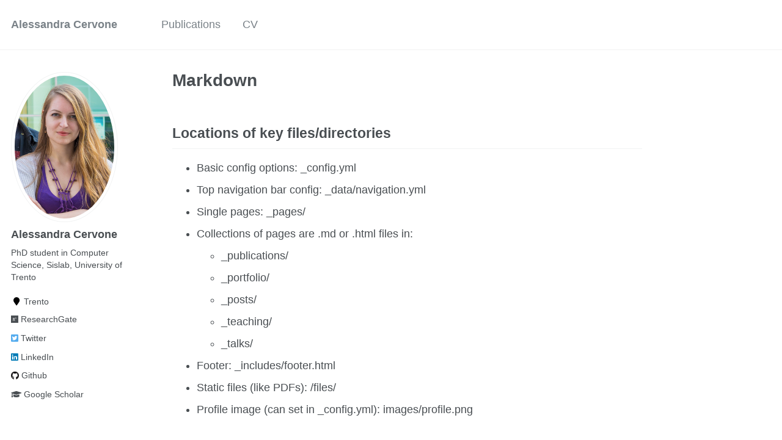

--- FILE ---
content_type: text/html; charset=utf-8
request_url: https://alecervi.github.io/markdown/
body_size: 4494
content:
<!doctype html><html lang="en" class="no-js"><head><meta charset="utf-8"> <!-- begin SEO --><title>Markdown - Alessandra Cervone</title><meta property="og:locale" content="en-US"><meta property="og:site_name" content="Alessandra Cervone"><meta property="og:title" content="Markdown"><link rel="canonical" href="https://alecervi.github.io/markdown/"><meta property="og:url" content="https://alecervi.github.io/markdown/"> <script type="application/ld+json"> { "@context" : "http://schema.org", "@type" : "Person", "name" : "Alessandra Cervone", "url" : "https://alecervi.github.io", "sameAs" : null } </script> <!-- end SEO --><link href="https://alecervi.github.io/feed.xml" type="application/atom+xml" rel="alternate" title="Alessandra Cervone Feed"> <!-- http://t.co/dKP3o1e --><meta name="HandheldFriendly" content="True"><meta name="MobileOptimized" content="320"><meta name="viewport" content="width=device-width, initial-scale=1.0"> <script> document.documentElement.className = document.documentElement.className.replace(/\bno-js\b/g, '') + ' js '; </script> <!-- For all browsers --><link rel="stylesheet" href="https://alecervi.github.io/assets/css/main.css"><meta http-equiv="cleartype" content="on"> <!-- start custom head snippets --><link rel="apple-touch-icon" sizes="57x57" href="https://alecervi.github.io/images/apple-touch-icon-57x57.png?v=M44lzPylqQ"><link rel="apple-touch-icon" sizes="60x60" href="https://alecervi.github.io/images/apple-touch-icon-60x60.png?v=M44lzPylqQ"><link rel="apple-touch-icon" sizes="72x72" href="https://alecervi.github.io/images/apple-touch-icon-72x72.png?v=M44lzPylqQ"><link rel="apple-touch-icon" sizes="76x76" href="https://alecervi.github.io/images/apple-touch-icon-76x76.png?v=M44lzPylqQ"><link rel="apple-touch-icon" sizes="114x114" href="https://alecervi.github.io/images/apple-touch-icon-114x114.png?v=M44lzPylqQ"><link rel="apple-touch-icon" sizes="120x120" href="https://alecervi.github.io/images/apple-touch-icon-120x120.png?v=M44lzPylqQ"><link rel="apple-touch-icon" sizes="144x144" href="https://alecervi.github.io/images/apple-touch-icon-144x144.png?v=M44lzPylqQ"><link rel="apple-touch-icon" sizes="152x152" href="https://alecervi.github.io/images/apple-touch-icon-152x152.png?v=M44lzPylqQ"><link rel="apple-touch-icon" sizes="180x180" href="https://alecervi.github.io/images/apple-touch-icon-180x180.png?v=M44lzPylqQ"><link rel="icon" type="image/png" href="https://alecervi.github.io/images/favicon-32x32.png?v=M44lzPylqQ" sizes="32x32"><link rel="icon" type="image/png" href="https://alecervi.github.io/images/android-chrome-192x192.png?v=M44lzPylqQ" sizes="192x192"><link rel="icon" type="image/png" href="https://alecervi.github.io/images/favicon-96x96.png?v=M44lzPylqQ" sizes="96x96"><link rel="icon" type="image/png" href="https://alecervi.github.io/images/favicon-16x16.png?v=M44lzPylqQ" sizes="16x16"><link rel="manifest" href="https://alecervi.github.io/images/manifest.json?v=M44lzPylqQ"><link rel="mask-icon" href="https://alecervi.github.io/images/safari-pinned-tab.svg?v=M44lzPylqQ" color="#000000"><link rel="shortcut icon" href="/images/favicon.ico?v=M44lzPylqQ"><meta name="msapplication-TileColor" content="#000000"><meta name="msapplication-TileImage" content="https://alecervi.github.io/images/mstile-144x144.png?v=M44lzPylqQ"><meta name="msapplication-config" content="https://alecervi.github.io/images/browserconfig.xml?v=M44lzPylqQ"><meta name="theme-color" content="#ffffff"><link rel="stylesheet" href="https://alecervi.github.io/assets/css/academicons.css"/> <script type="text/x-mathjax-config"> MathJax.Hub.Config({ TeX: { equationNumbers: { autoNumber: "all" } } }); </script> <script type="text/x-mathjax-config"> MathJax.Hub.Config({ tex2jax: { inlineMath: [ ['$','$'], ["\\(","\\)"] ], processEscapes: true } }); </script> <script src='https://cdnjs.cloudflare.com/ajax/libs/mathjax/2.7.4/latest.js?config=TeX-MML-AM_CHTML' async></script> <!-- end custom head snippets --></head><body> <!--[if lt IE 9]><div class="notice--danger align-center" style="margin: 0;">You are using an <strong>outdated</strong> browser. Please <a href="http://browsehappy.com/">upgrade your browser</a> to improve your experience.</div><![endif]--><div class="masthead"><div class="masthead__inner-wrap"><div class="masthead__menu"><nav id="site-nav" class="greedy-nav"> <button><div class="navicon"></div></button><ul class="visible-links"><li class="masthead__menu-item masthead__menu-item--lg"><a href="https://alecervi.github.io/">Alessandra Cervone</a></li><li class="masthead__menu-item"><a href="https://alecervi.github.io/publications/">Publications</a></li><li class="masthead__menu-item"><a href="https://alecervi.github.io/cv/">CV</a></li></ul><ul class="hidden-links hidden"></ul></nav></div></div></div><div id="main" role="main"><div class="sidebar sticky"><div itemscope itemtype="http://schema.org/Person"><div class="author__avatar"> <img src="https://alecervi.github.io/images/Screen Shot 2019-03-07 at 16.37.06.png" class="author__avatar" alt="Alessandra Cervone"></div><div class="author__content"><h3 class="author__name">Alessandra Cervone</h3><p class="author__bio">PhD student in Computer Science, Sislab, University of Trento</p></div><div class="author__urls-wrapper"> <button class="btn btn--inverse">Follow</button><ul class="author__urls social-icons"><li><i class="fa fa-fw fa-map-marker" aria-hidden="true"></i> Trento</li><li><a href="https://www.researchgate.net/profile/Alessandra_Cervone"><i class="fab fa-researchgate" aria-hidden="true"></i> ResearchGate</a></li><li><a href="https://twitter.com/@Ale_Cervone"><i class="fab fa-twitter-square" aria-hidden="true"></i> Twitter</a></li><li><a href="https://www.linkedin.com/in/https://it.linkedin.com/in/alessandra-cervone-64b85643"><i class="fab fa-linkedin" aria-hidden="true"></i> LinkedIn</a></li><li><a href="https://github.com/alecervi"><i class="fab fa-github" aria-hidden="true"></i> Github</a></li><li><a href="https://scholar.google.it/citations?user=o4OksrQAAAAJ&hl=en"><i class="fas fa-graduation-cap"></i> Google Scholar</a></li></ul></div></div></div><article class="page" itemscope itemtype="http://schema.org/CreativeWork"><meta itemprop="headline" content="Markdown"><div class="page__inner-wrap"><header><h1 class="page__title" itemprop="headline">Markdown</h1></header><section class="page__content" itemprop="text"><h2 id="locations-of-key-filesdirectories">Locations of key files/directories</h2><ul><li>Basic config options: _config.yml</li><li>Top navigation bar config: _data/navigation.yml</li><li>Single pages: _pages/</li><li>Collections of pages are .md or .html files in:<ul><li>_publications/</li><li>_portfolio/</li><li>_posts/</li><li>_teaching/</li><li>_talks/</li></ul></li><li>Footer: _includes/footer.html</li><li>Static files (like PDFs): /files/</li><li>Profile image (can set in _config.yml): images/profile.png</li></ul><h2 id="tips-and-hints">Tips and hints</h2><ul><li>Name a file “.md” to have it render in markdown, name it “.html” to render in HTML.</li><li>Go to the <a href="https://github.com/academicpages/academicpages.github.io/commits/master">commit list</a> (on your repo) to find the last version Github built with Jekyll.<ul><li>Green check: successful build</li><li>Orange circle: building</li><li>Red X: error</li><li>No icon: not built</li></ul></li></ul><h2 id="resources">Resources</h2><ul><li><a href="https://shopify.github.io/liquid/tags/control-flow/">Liquid syntax guide</a></li></ul><h2 id="markdown-guide">Markdown guide</h2><h3 id="header-three">Header three</h3><h4 id="header-four">Header four</h4><h5 id="header-five">Header five</h5><h6 id="header-six">Header six</h6><h2 id="blockquotes">Blockquotes</h2><p>Single line blockquote:</p><blockquote><p>Quotes are cool.</p></blockquote><h2 id="tables">Tables</h2><h3 id="table-1">Table 1</h3><table><thead><tr><th>Entry</th><th>Item</th><th> </th></tr></thead><tbody><tr><td><a href="#">John Doe</a></td><td>2016</td><td>Description of the item in the list</td></tr><tr><td><a href="#">Jane Doe</a></td><td>2019</td><td>Description of the item in the list</td></tr><tr><td><a href="#">Doe Doe</a></td><td>2022</td><td>Description of the item in the list</td></tr></tbody></table><h3 id="table-2">Table 2</h3><table><thead><tr><th style="text-align: left">Header1</th><th style="text-align: center">Header2</th><th style="text-align: right">Header3</th></tr></thead><tbody><tr><td style="text-align: left">cell1</td><td style="text-align: center">cell2</td><td style="text-align: right">cell3</td></tr><tr><td style="text-align: left">cell4</td><td style="text-align: center">cell5</td><td style="text-align: right">cell6</td></tr></tbody><tbody><tr><td style="text-align: left">cell1</td><td style="text-align: center">cell2</td><td style="text-align: right">cell3</td></tr><tr><td style="text-align: left">cell4</td><td style="text-align: center">cell5</td><td style="text-align: right">cell6</td></tr></tbody><tfoot><tr><td style="text-align: left">Foot1</td><td style="text-align: center">Foot2</td><td style="text-align: right">Foot3</td></tr></tfoot></table><h2 id="definition-lists">Definition Lists</h2><dl><dt>Definition List Title</dt><dd>Definition list division.</dd><dt>Startup</dt><dd>A startup company or startup is a company or temporary organization designed to search for a repeatable and scalable business model.</dd><dt>#dowork</dt><dd>Coined by Rob Dyrdek and his personal body guard Christopher “Big Black” Boykins, “Do Work” works as a self motivator, to motivating your friends.</dd><dt>Do It Live</dt><dd>I’ll let Bill O’Reilly <a href="https://www.youtube.com/watch?v=O_HyZ5aW76c" title="We'll Do It Live">explain</a> this one.</dd></dl><h2 id="unordered-lists-nested">Unordered Lists (Nested)</h2><ul><li>List item one<ul><li>List item one<ul><li>List item one</li><li>List item two</li><li>List item three</li><li>List item four</li></ul></li><li>List item two</li><li>List item three</li><li>List item four</li></ul></li><li>List item two</li><li>List item three</li><li>List item four</li></ul><h2 id="ordered-list-nested">Ordered List (Nested)</h2><ol><li>List item one<ol><li>List item one<ol><li>List item one</li><li>List item two</li><li>List item three</li><li>List item four</li></ol></li><li>List item two</li><li>List item three</li><li>List item four</li></ol></li><li>List item two</li><li>List item three</li><li>List item four</li></ol><h2 id="buttons">Buttons</h2><p>Make any link standout more when applying the <code class="language-plaintext highlighter-rouge">.btn</code> class.</p><h2 id="notices">Notices</h2><p class="notice"><strong>Watch out!</strong> You can also add notices by appending <code class="language-plaintext highlighter-rouge">{: .notice}</code> to a paragraph.</p><h2 id="html-tags">HTML Tags</h2><h3 id="address-tag">Address Tag</h3><address> 1 Infinite Loop<br /> Cupertino, CA 95014<br /> United States</address><h3 id="anchor-tag-aka-link">Anchor Tag (aka. Link)</h3><p>This is an example of a <a href="http://github.com" title="Github">link</a>.</p><h3 id="abbreviation-tag">Abbreviation Tag</h3><p>The abbreviation <abbr title="Cascading Style Sheets">CSS</abbr> stands for “Cascading Style Sheets”.</p><h3 id="cite-tag">Cite Tag</h3><p>“Code is poetry.” —<cite>Automattic</cite></p><h3 id="code-tag">Code Tag</h3><p>You will learn later on in these tests that <code class="language-plaintext highlighter-rouge">word-wrap: break-word;</code> will be your best friend.</p><h3 id="strike-tag">Strike Tag</h3><p>This tag will let you <strike>strikeout text</strike>.</p><h3 id="emphasize-tag">Emphasize Tag</h3><p>The emphasize tag should <em>italicize</em> text.</p><h3 id="insert-tag">Insert Tag</h3><p>This tag should denote <ins>inserted</ins> text.</p><h3 id="keyboard-tag">Keyboard Tag</h3><p>This scarcely known tag emulates <kbd>keyboard text</kbd>, which is usually styled like the <code class="language-plaintext highlighter-rouge">&lt;code&gt;</code> tag.</p><h3 id="preformatted-tag">Preformatted Tag</h3><p>This tag styles large blocks of code.</p><pre>
.post-title {
  margin: 0 0 5px;
  font-weight: bold;
  font-size: 38px;
  line-height: 1.2;
  and here's a line of some really, really, really, really long text, just to see how the PRE tag handles it and to find out how it overflows;
}
</pre><h3 id="quote-tag">Quote Tag</h3><p><q>Developers, developers, developers…</q> –Steve Ballmer</p><h3 id="strong-tag">Strong Tag</h3><p>This tag shows <strong>bold text</strong>.</p><h3 id="subscript-tag">Subscript Tag</h3><p>Getting our science styling on with H<sub>2</sub>O, which should push the “2” down.</p><h3 id="superscript-tag">Superscript Tag</h3><p>Still sticking with science and Isaac Newton’s E = MC<sup>2</sup>, which should lift the 2 up.</p><h3 id="variable-tag">Variable Tag</h3><p>This allows you to denote <var>variables</var>.</p></section><footer class="page__meta"></footer></div></article></div><div class="page__footer"><footer> <!-- start custom footer snippets --> <a href="/sitemap/">Sitemap</a> <!-- end custom footer snippets --><div class="page__footer-follow"><ul class="social-icons"><li><strong>Follow:</strong></li><li><a href="http://github.com/alecervi"><i class="fab fa-github" aria-hidden="true"></i> GitHub</a></li><li><a href="https://alecervi.github.io/feed.xml"><i class="fa fa-fw fa-rss-square" aria-hidden="true"></i> Feed</a></li></ul></div><div class="page__footer-copyright">&copy; 2020 Alessandra Cervone. Powered by <a href="http://jekyllrb.com" rel="nofollow">Jekyll</a> &amp; <a href="https://github.com/academicpages/academicpages.github.io">AcademicPages</a>, a fork of <a href="https://mademistakes.com/work/minimal-mistakes-jekyll-theme/" rel="nofollow">Minimal Mistakes</a>.</div></footer></div><script src="https://alecervi.github.io/assets/js/main.min.js"></script> <script> (function(i,s,o,g,r,a,m){i['GoogleAnalyticsObject']=r;i[r]=i[r]||function(){ (i[r].q=i[r].q||[]).push(arguments)},i[r].l=1*new Date();a=s.createElement(o), m=s.getElementsByTagName(o)[0];a.async=1;a.src=g;m.parentNode.insertBefore(a,m) })(window,document,'script','//www.google-analytics.com/analytics.js','ga'); ga('create', '', 'auto'); ga('send', 'pageview'); </script></body></html>
